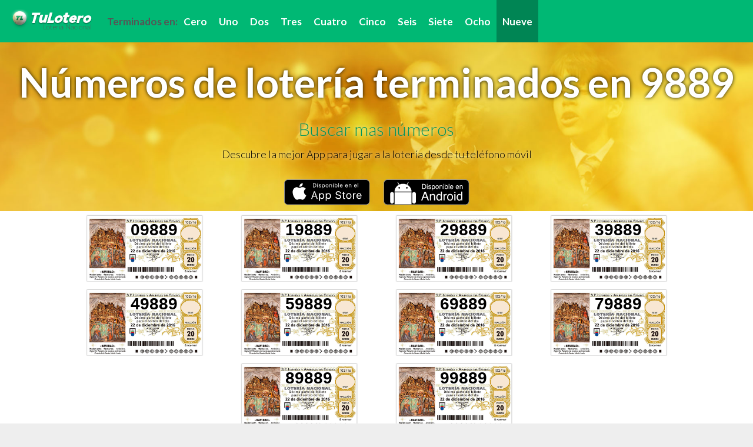

--- FILE ---
content_type: text/html
request_url: https://numeroloteria.es/terminacion/numeros_terminados_en_9889/index.html
body_size: 3045
content:
<!doctype html> <html class="no-js" lang="es"> <head> <meta charset="utf-8"> <meta http-equiv="x-ua-compatible" content="ie=edge"> <title>Números de lotería terminados en 9889 | TuLotero</title> <meta name="description" content="Busca los números de Lotería Nacional que acaban en 9889 o Lotería de Navidad que acaban en 9889 y cómpralos a través de la aplicación móvil de TuLotero."> <meta name="keywords" content="números lotería, terminación de lotería, buscador de terminación de lotería,terminación de loteria navidad"/> <meta name="viewport" content="width=device-width, initial-scale=1"> <meta name="theme-color" content="#00b874"/> <link rel="apple-touch-icon" href="touch-icon-iphone.png"> <link rel="apple-touch-icon" sizes="76x76" href="/images/touch-icon-ipad.png"> <link rel="apple-touch-icon" sizes="120x120" href="/images/touch-icon-iphone-retina.png"> <link rel="apple-touch-icon" sizes="152x152" href="/images/touch-icon-ipad-retina.png"> <link rel="icon" type="image/png" sizes="32x32" href="/images/favicon-32x32.png"> <link rel="icon" type="image/png" sizes="16x16" href="/images/favicon-16x16.png"> <style type="text/css">
        #preloader {
          position: fixed;
          top: 0;
          left: 0;
          right: 0;
          bottom: 0;
          background-color: white;
          z-index: 99;
        }
        </style> <!--[if lt IE 10]><style type="text/css">
            .navbar {
              position:absolute !important;
            }
          </style><![endif]--> <link rel="stylesheet" href="/styles/main.css"> <link rel="stylesheet" href="https://maxcdn.bootstrapcdn.com/font-awesome/4.5.0/css/font-awesome.min.css" media="none" onload="if(media!='all')media='all'"> <noscript><iframe src="//www.googletagmanager.com/ns.html?id=GTM-58QSCS" height="0" width="0" style="display:none;visibility:hidden"></iframe></noscript><script>(function(w,d,s,l,i){w[l]=w[l]||[];w[l].push({'gtm.start':new Date().getTime(),event:'gtm.js'});var f=d.getElementsByTagName(s)[0],j=d.createElement(s),dl=l!='dataLayer'?'&l='+l:'';j.async=true;j.src='//www.googletagmanager.com/gtm.js?id='+i+dl;f.parentNode.insertBefore(j,f);})(window,document,'script','dataLayer','GTM-58QSCS');</script> <script type="text/javascript">
          function getC(k){return(document.cookie.match('(^|; )'+k+'=([^;]*)')||0)[2]};
          function setC(c_name,value,exdays){
            var exdate=new Date();
            exdate.setDate(exdate.getDate() + exdays);
            var c_value=escape(value) +
            ((exdays==null) ? "" : ("; expires="+exdate.toUTCString()));
              document.cookie=c_name + "=" + c_value;
          }
          function putLoadIfNec(){
            if(getC("bef")==null){
              document.body.innerHTML += '<div id="preloader"><div id="status"><div>Cargando...</div></div></div>';
              setC("bef",3);
            }
          }
        </script> </head> <body> <!--[if lt IE 9]><p class="browserupgrade">Estás usando un navegador <strong>desactualizado</strong>. Por favor <a href="http://browsehappy.com/">actualiza tu navegador</a>.</p><![endif]--> <script type="text/javascript">putLoadIfNec();</script> <div class="gwrapper"> <nav class="navbar navbar-inverse navbar-fixed-top"> <div class="container-fluid"> <div class="navbar-header"> <button type="button" class="navbar-toggle collapsed" data-toggle="collapse" data-target="#bs-example-navbar-collapse-1"> <span class="sr-only">Toggle navigation</span> <span class="icon-bar"></span> <span class="icon-bar"></span> <span class="icon-bar"></span> </button> <a class="navbar-brand" href="/"><img src="/images/tuloterocab40.png" alt="TuLotero"/></a> </div> <div class="collapse navbar-collapse" id="bs-example-navbar-collapse-1"> <ul class="nav navbar-nav"> <li class="nohref"><div>Terminados en:</div></li> <li><a href="/terminacion/numeros_terminados_en_0">Cero</a></li> <li><a href="/terminacion/numeros_terminados_en_1">Uno</a></li> <li><a href="/terminacion/numeros_terminados_en_2">Dos</a></li> <li><a href="/terminacion/numeros_terminados_en_3">Tres</a></li> <li><a href="/terminacion/numeros_terminados_en_4">Cuatro</a></li> <li><a href="/terminacion/numeros_terminados_en_5">Cinco</a></li> <li><a href="/terminacion/numeros_terminados_en_6">Seis</a></li> <li><a href="/terminacion/numeros_terminados_en_7">Siete</a></li> <li><a href="/terminacion/numeros_terminados_en_8">Ocho</a></li> <li class="active"><a href="/terminacion/numeros_terminados_en_9">Nueve</a></li> </ul> </div> </div> </nav> <div id="principal" class="home"> <div class="textleft nomargin"> <div class="hcontainer"> <div class="mainhome"> <div class="homeimg"> <h1 class="text-center">Números de lotería terminados en 9889</h1> </div> <form> <div class="morenumbers text-center" onclick="showSearcher()">Buscar mas números</div> <div id="csorte" class="tlres" style="display:none"> <div class="tlnums"> <div class="num"> <div class="carrow"><i class="aup fa fa-chevron-up" aria-hidden="true" onclick="up(this)"></i></div> <div class="carrow"><input type="text" pattern="\d" class="navinum" maxlength="1" name="1n" onkeyup="next(event)"></div> <div class="carrow"><i class="adown fa fa-chevron-down" aria-hidden="true" onclick="down(this)"></i></div> </div> <div class="num"> <div class="carrow"><i class="aup fa fa-chevron-up" aria-hidden="true" onclick="up(this)"></i></div> <div class="carrow"><input type="text" pattern="\d" class="navinum" maxlength="1" name="2n" onkeyup="next(event)"></div> <div class="carrow"><i class="adown fa fa-chevron-down" aria-hidden="true" onclick="down(this)"></i></div> </div> <div class="num"> <div class="carrow"><i class="aup fa fa-chevron-up" aria-hidden="true" onclick="up(this)"></i></div> <div class="carrow"><input type="text" pattern="\d" class="navinum" maxlength="1" name="3n" onkeyup="next(event)"></div> <div class="carrow"><i class="adown fa fa-chevron-down" aria-hidden="true" onclick="down(this)"></i></div> </div> <div class="num"> <div class="carrow"><i class="aup fa fa-chevron-up" aria-hidden="true" onclick="up(this)"></i></div> <div class="carrow"><input type="text" pattern="\d" class="navinum" maxlength="1" name="4n" onkeyup="next(event)"></div> <div class="carrow"><i class="adown fa fa-chevron-down" aria-hidden="true" onclick="down(this)"></i></div> </div> <div class="num"> <div class="carrow"><i class="aup fa fa-chevron-up" aria-hidden="true" onclick="up(this)""></i></div> <div class="carrow"><input type="text" pattern="\d" class="navinum" maxlength="1" name="5n" onkeyup="next(event)"></div> <div class="carrow"><i class="adown fa fa-chevron-down" aria-hidden="true" onclick="down(this)"></i></div> </div> </div> <div class="search text-center"> <input id="but" class="bsearch" type="button" onclick="calculate()" value='Buscar'/> <div id="loading" style="display:none"><img alt="loading" src="/images/loading.gif"/></div> </div> </div> </form> <div class="subhome"> <div>Descubre la mejor App para jugar a la lotería desde tu teléfono móvil</div> </div> </div> <div class="subhome"> <div class="hban"> <a target="_blank" rel="nofollow" href="http://app.appsflyer.com/id948041023?pid=web&c=portalnumeros&af_sub1=https://numerosloteria.es/"><img alt="tulotero ios" src="/images/disp-ios.png"/></a> <a target="_blank" rel="nofollow" href="https://app.appsflyer.com/com.tulotero.gplay?pid=webnumeroslot&c=numlotweb&af_sub1=https://numerosloteria.es/"  ><img alt="tulotero android" src="/images/disp-android.png"/></a> </div> </div> </div> </div> <div id="ires2" class="results text-center"> <a class="adec" href="/09889"><div class="tldec">09889</div></a> <a class="adec" href="/19889"><div class="tldec">19889</div></a> <a class="adec" href="/29889"><div class="tldec">29889</div></a> <a class="adec" href="/39889"><div class="tldec">39889</div></a> <a class="adec" href="/49889"><div class="tldec">49889</div></a> <a class="adec" href="/59889"><div class="tldec">59889</div></a> <a class="adec" href="/69889"><div class="tldec">69889</div></a> <a class="adec" href="/79889"><div class="tldec">79889</div></a> <a class="adec" href="/89889"><div class="tldec">89889</div></a> <a class="adec" href="/99889"><div class="tldec">99889</div></a> </div> <div id="isearch" class="results text-center"> </div> </div> </div> <div class="col-sm-12 footer text-center"> <div class="portales"> <a class="blank" href="https://tulotero.es">Tulotero App de Loterias</a> - <a class="blank" href="https://quinielatulotero.es">Euromillones hoy</a> - <a class="blank" href="https://bonolotohoy.es">Bonoloto hoy</a> - <a class="blank" href="https://primitivahoy.es">Primitiva hoy</a> - <a class="blank" href="https://quinielatulotero.es">Quiniela tulotero</a> </div> <div class="social"> <span onclick=" window.location = 'https://www.facebook.com/login.php?login_attempt=1&next=https%3A%2F%2Fwww.facebook.com/resultadosloteriaonline'" class="icon-href circular"><i class="fa fa-facebook fa-3x"></i></span> <span onclick=" window.location = 'https://twitter.com/tulotero'" class="icon-href circular"><i class="fa fa-twitter fa-3x"></i></span> </div> <div class="footerbot">© 2015 TULOTERO APP SL. C/José Abascal 44, 4 - Madrid - Telf: 91 282 53 53. Email: <a href="/cdn-cgi/l/email-protection" class="__cf_email__" data-cfemail="355c5b535a754140595a4150475a1b5046">[email&#160;protected]</a></div> </div> </div> <a href="#" class="back-to-top" style="display:none;"> <i class="fa fa-arrow-circle-up"></i> </a> <!--[if lt IE 9]><script src="https://code.jquery.com/jquery-1.9.1.min.js"></script> <script src="/scripts/bootstrap.min.js"></script> <script src="/scripts/loteria.js"></script> <script src="https://cdnjs.cloudflare.com/ajax/libs/respond.js/1.4.2/respond.min.js"></script><![endif]--> <!--[if (gte IE 9) | (!IE)]><!--> <script data-cfasync="false" src="/cdn-cgi/scripts/5c5dd728/cloudflare-static/email-decode.min.js"></script><script src="/scripts/js.js"></script> <!--<![endif]--> <script src="/scripts/loteria.js"></script> <script type="text/javascript">
   	if(document.getElementById("preloader")){
    	document.getElementById("preloader").style.display="none";
    }
   </script> </div> <script defer src="https://static.cloudflareinsights.com/beacon.min.js/vcd15cbe7772f49c399c6a5babf22c1241717689176015" integrity="sha512-ZpsOmlRQV6y907TI0dKBHq9Md29nnaEIPlkf84rnaERnq6zvWvPUqr2ft8M1aS28oN72PdrCzSjY4U6VaAw1EQ==" data-cf-beacon='{"version":"2024.11.0","token":"e04cbf34453d4663bf754f9140c77faf","r":1,"server_timing":{"name":{"cfCacheStatus":true,"cfEdge":true,"cfExtPri":true,"cfL4":true,"cfOrigin":true,"cfSpeedBrain":true},"location_startswith":null}}' crossorigin="anonymous"></script>
</body> </html>